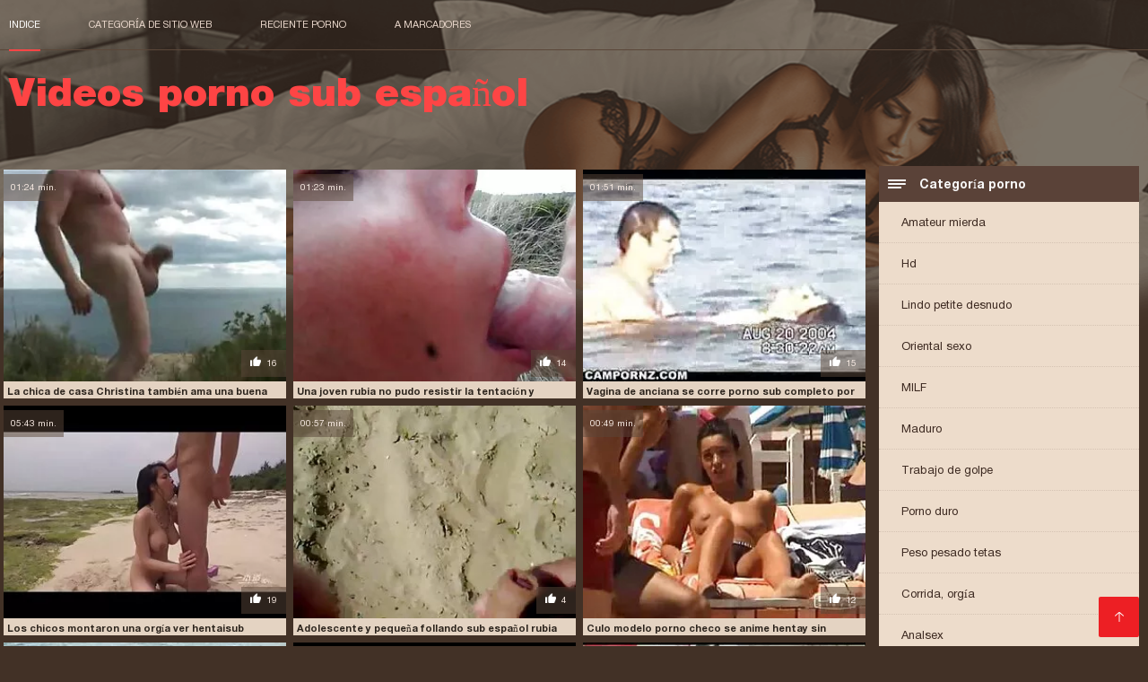

--- FILE ---
content_type: text/html; charset=UTF-8
request_url: https://es.gurdivu.com/category/beach/
body_size: 12171
content:
<!DOCTYPE html><html lang="es"><head><meta charset="utf-8">
<title>Sexo  La playa de sexo.</title><meta name="viewport" content="width=device-width, initial-scale=1.0">
<meta name="description" content="Sexy madura y joven  La playa de sexo que aman el porno duro y el sexo en grupo ya te están esperando en el sitio de internet Videos porno sub español! ¡Mira y descarga ahora mismo! "><meta name="robots" content="index,follow" /><meta name="keywords" content="XXX videos sexy videos porno videos porno " />
<link rel="apple-touch-icon" sizes="76x76" href="https://es.gurdivu.com/files/apple-touch-icon.png">
<link rel="icon" type="image/png" sizes="32x32" href="https://es.gurdivu.com/files/favicon-32x32.png">
<link rel="icon" type="image/png" sizes="16x16" href="https://es.gurdivu.com/files/favicon-16x16.png">
<link rel="manifest" href="https://es.gurdivu.com/files/manifest.json">
<link rel="mask-icon" href="https://es.gurdivu.com/files/safari-pinned-tab.svg" color="#5bbad5">
<link rel="shortcut icon" href="https://es.gurdivu.com/files/favicon.ico">
<meta name="theme-color" content="#423126">
<link href="https://es.gurdivu.com/files/base.css?v=1.5" rel="stylesheet">
<link href="https://es.gurdivu.com/files/color_scheme.css" rel="stylesheet">
<base target="_blank">
<link rel="canonical" href="https://es.gurdivu.com/category/beach/"/>
</head>
<body>
<header class="page_header"><div class="head_topline"><nav>
<a href="https://es.gurdivu.com/" class="select" target="_self">Indice </a>
<a href="https://es.gurdivu.com/categoryall.html" target="_self">Categoría de sitio web </a>
<a href="https://es.gurdivu.com/newporno.html" target="_self">Reciente porno </a>
<a href="https://es.gurdivu.com/" target="_self">a marcadores </a></nav>
</div>
<div class="logotype"><a href="https://es.gurdivu.com/" target="_self"><h1 class="bounceInDown">
<strong>Videos porno sub español </strong></h1></a></div></header>
<main><div class="content"><aside class="category_holder"><div class="categories_list">
<div class="box_title"><i></i> Categoría porno </div><ul>
<li><a href="https://es.gurdivu.com/category/amateur/" target="_self">Amateur mierda</a></li><li><a href="https://es.gurdivu.com/category/hd/" target="_self">Hd</a></li><li><a href="https://es.gurdivu.com/category/teens/" target="_self">Lindo petite desnudo</a></li><li><a href="https://es.gurdivu.com/category/asian/" target="_self">Oriental sexo</a></li><li><a href="https://es.gurdivu.com/category/milf/" target="_self">MILF</a></li><li><a href="https://es.gurdivu.com/category/matures/" target="_self">Maduro</a></li><li><a href="https://es.gurdivu.com/category/blowjobs/" target="_self">Trabajo de golpe</a></li><li><a href="https://es.gurdivu.com/category/hardcore/" target="_self">Porno duro</a></li><li><a href="https://es.gurdivu.com/category/big_boobs/" target="_self">Peso pesado tetas</a></li><li><a href="https://es.gurdivu.com/category/cumshots/" target="_self">Corrida, orgía</a></li><li><a href="https://es.gurdivu.com/category/anal/" target="_self">Analsex</a></li><li><a href="https://es.gurdivu.com/category/masturbation/" target="_self">Masturbación</a></li><li><a href="https://es.gurdivu.com/category/japanese/" target="_self">Japonés</a></li><li><a href="https://es.gurdivu.com/category/pussy/" target="_self">Sexy coño</a></li><li><a href="https://es.gurdivu.com/category/old+young/" target="_self">Viejo+joven</a></li><li><a href="https://es.gurdivu.com/category/voyeur/" target="_self">Voyeur xxx</a></li><li><a href="https://es.gurdivu.com/category/wife/" target="_self">Mujer Sexy</a></li><li><a href="https://es.gurdivu.com/category/babes/" target="_self">Mujeres calientes</a></li><li><a href="https://es.gurdivu.com/category/grannies/" target="_self">Grand-mère</a></li><li><a href="https://es.gurdivu.com/category/interracial/" target="_self">Interracial</a></li><li><a href="https://es.gurdivu.com/category/bbw/" target="_self">Bbw mujeres</a></li><li><a href="https://es.gurdivu.com/category/public_nudity/" target="_self">Desnudo en público</a></li><li><a href="https://es.gurdivu.com/category/hidden_cams/" target="_self">Cámaras ocultas porno</a></li><li><a href="https://es.gurdivu.com/category/lesbians/" target="_self">Lesbianas en el amor</a></li><li><a href="https://es.gurdivu.com/category/blondes/" target="_self">Sexy rubias</a></li><li><a href="https://es.gurdivu.com/category/brunettes/" target="_self">Morenas</a></li><li><a href="https://es.gurdivu.com/category/german/" target="_self">Alemán</a></li><li><a href="https://es.gurdivu.com/category/femdom/" target="_self">Sexy femdom</a></li><li><a href="https://es.gurdivu.com/category/tits/" target="_self">Tetas</a></li><li><a href="https://es.gurdivu.com/category/creampie/" target="_self">Creampie</a></li><li><a href="https://es.gurdivu.com/category/handjobs/" target="_self">Handjobs</a></li><li><a href="https://es.gurdivu.com/category/sex_toys/" target="_self">Juguetes sexuales</a></li><li><a href="https://es.gurdivu.com/category/bdsm/" target="_self">Sm sexo</a></li><li><a href="https://es.gurdivu.com/category/hairy/" target="_self">Sexy peluda</a></li><li><a href="https://es.gurdivu.com/category/pov/" target="_self">Punto De Vista</a></li><li><a href="https://es.gurdivu.com/category/facials/" target="_self">Sexy tratamientos faciales</a></li><li><a href="https://es.gurdivu.com/category/cuckold/" target="_self">Sexy cornudo</a></li><li><a href="https://es.gurdivu.com/category/stockings/" target="_self">Porno pantimedias</a></li><li><a href="https://es.gurdivu.com/category/threesomes/" target="_self">Tripartito</a></li><li><a href="https://es.gurdivu.com/category/flashing/" target="_self">Sexy intermitente</a></li><li><a href="https://es.gurdivu.com/category/black+ebony/" target="_self">Ébano sexo</a></li><li><a href="https://es.gurdivu.com/category/pornstars/" target="_self">Xxx pornstars</a></li><li><a href="https://es.gurdivu.com/category/webcams/" target="_self">Sexy webcams</a></li><li><a href="https://es.gurdivu.com/category/celebrities/" target="_self">Sexy celebridades</a></li><li><a href="https://es.gurdivu.com/category/group_sex/" target="_self">Grupo porno</a></li><li><a href="https://es.gurdivu.com/category/vintage/" target="_self">Venerable</a></li><li><a href="https://es.gurdivu.com/category/close-ups/" target="_self">Primeros planos</a></li><li><a href="https://es.gurdivu.com/category/dildo/" target="_self">Sexy consolador</a></li><li><a href="https://es.gurdivu.com/category/big_cock/" target="_self">Gran polla</a></li><li><a href="https://es.gurdivu.com/category/mom/" target="_self">Madre</a></li><li><a href="https://es.gurdivu.com/category/french/" target="_self">Sexy francés</a></li><li><a href="https://es.gurdivu.com/category/fingering/" target="_self">Sexy digitación</a></li><li><a href="https://es.gurdivu.com/category/upskirts/" target="_self">Upskirts</a></li><li><a href="https://es.gurdivu.com/category/indian/" target="_self">Indio</a></li><li><a href="https://es.gurdivu.com/category/softcore/" target="_self">Sexo Softcore</a></li><li><a href="https://es.gurdivu.com/category/squirting/" target="_self">Sexy squirting</a></li><li><a href="https://es.gurdivu.com/category/british/" target="_self">Sexy británico</a></li><li><a href="https://es.gurdivu.com/category/latin/" target="_self">Latina putas</a></li><li><a href="https://es.gurdivu.com/category/orgasms/" target="_self">Sexy orgasmos</a></li><li><a href="https://es.gurdivu.com/category/big_butts/" target="_self">Big butts sexo</a></li><li><a href="https://es.gurdivu.com/category/massage/" target="_self">Sexy masaje</a></li><li><a href="https://es.gurdivu.com/category/outdoor/" target="_self">Flash</a></li><li><a href="https://es.gurdivu.com/category/arab/" target="_self">Árabe</a></li><li><a href="https://es.gurdivu.com/category/shemales/" target="_self">Transexual</a></li><li><a href="https://es.gurdivu.com/category/lingerie/" target="_self">Lencería Sexy</a></li><li><a href="https://es.gurdivu.com/category/gangbang/" target="_self">Sexy gangbang</a></li><li><a href="https://es.gurdivu.com/category/european/" target="_self">Chicas europeas</a></li><li><a href="https://es.gurdivu.com/category/bbc/" target="_self">Bbc sexo</a></li><li><a href="https://es.gurdivu.com/category/swingers/" target="_self">Sexy swingers</a></li><li><a href="https://es.gurdivu.com/category/foot_fetish/" target="_self">Fetiche de pies</a></li><li><a href="https://es.gurdivu.com/category/young/" target="_self">Joven</a></li><li><a href="https://es.gurdivu.com/category/beach/" target="_self">La playa de sexo</a></li><li><a href="https://es.gurdivu.com/category/russian/" target="_self">Sexy ruso</a></li><li><a href="https://es.gurdivu.com/category/redheads/" target="_self">Sexy pelirrojas</a></li><li><a href="https://es.gurdivu.com/category/thai/" target="_self">Sexy tailandés</a></li><li><a href="https://es.gurdivu.com/category/female_choice/" target="_self">Elección femenina sexo</a></li><li><a href="https://es.gurdivu.com/category/party/" target="_self">Sexy partido</a></li><li><a href="https://es.gurdivu.com/category/fisting/" target="_self">Fisting</a></li><li><a href="https://es.gurdivu.com/category/small_tits/" target="_self">Tetas pequeñas porno</a></li><li><a href="https://es.gurdivu.com/category/doggy_style/" target="_self">Estilo perrito sexo</a></li>
</ul></div></aside><div class="article"><ul>
<li><div class="item"><a href="https://es.gurdivu.com/link.php"><picture><time>01:24 min.</time><span class="liked"><i></i>16</span><img src="https://es.gurdivu.com/media/thumbs/3/v08683.webp?1609789861" border="0"/></a></picture><div class="title_item"><p><a href="/video/8683/la-chica-de-casa-christina-tambi%C3%A9n-ama-una-buena-videos-hentai-sub-espa%C3%B1ol-nalgadas-anal/"> La chica de casa Christina también ama una buena videos hentai sub español nalgadas anal
</a></p></div></div></li><li><div class="item"><a href="/video/8479/una-joven-rubia-no-pudo-resistir-la-tentaci%C3%B3n-y-enmarc%C3%B3-su-culo-bajo-el-falo-de-su-sub-espa%C3%B1ol-xvideos-novio/"><picture><time>01:23 min.</time><span class="liked"><i></i>14</span><img src="https://es.gurdivu.com/media/thumbs/9/v08479.webp?1609864536" border="0"/></a></picture><div class="title_item"><p><a href="/video/8479/una-joven-rubia-no-pudo-resistir-la-tentaci%C3%B3n-y-enmarc%C3%B3-su-culo-bajo-el-falo-de-su-sub-espa%C3%B1ol-xvideos-novio/"> Una joven rubia no pudo resistir la tentación y enmarcó su culo bajo el falo de su sub español xvideos novio
</a></p></div></div></li><li><div class="item"><a href="/video/8948/vagina-de-anciana-se-corre-porno-sub-completo-por-la-penetraci%C3%B3n-del-vibrador/"><picture><time>01:51 min.</time><span class="liked"><i></i>15</span><img src="https://es.gurdivu.com/media/thumbs/8/v08948.webp?1609802401" border="0"/></a></picture><div class="title_item"><p><a href="/video/8948/vagina-de-anciana-se-corre-porno-sub-completo-por-la-penetraci%C3%B3n-del-vibrador/"> Vagina de anciana se corre porno sub completo por la penetración del vibrador
</a></p></div></div></li><li><div class="item"><a href="/video/9504/los-chicos-montaron-una-org%C3%ADa-ver-hentaisub-espa%C3%B1ol-con-la-nueva-criada/"><picture><time>05:43 min.</time><span class="liked"><i></i>19</span><img src="https://es.gurdivu.com/media/thumbs/4/v09504.webp?1613781231" border="0"/></a></picture><div class="title_item"><p><a href="/video/9504/los-chicos-montaron-una-org%C3%ADa-ver-hentaisub-espa%C3%B1ol-con-la-nueva-criada/"> Los chicos montaron una orgía ver hentaisub español con la nueva criada
</a></p></div></div></li><li><div class="item"><a href="https://es.gurdivu.com/link.php"><picture><time>00:57 min.</time><span class="liked"><i></i>4</span><img src="https://es.gurdivu.com/media/thumbs/1/v04121.webp?1612574321" border="0"/></a></picture><div class="title_item"><p><a href="/video/4121/adolescente-y-peque%C3%B1a-follando-sub-espa%C3%B1ol-rubia-cabalga-una-polla-dura-con-violencia/"> Adolescente y pequeña follando sub español rubia cabalga una polla dura con violencia
</a></p></div></div></li><li><div class="item"><a href="https://es.gurdivu.com/link.php"><picture><time>00:49 min.</time><span class="liked"><i></i>12</span><img src="https://es.gurdivu.com/media/thumbs/8/v09198.webp?1609784434" border="0"/></a></picture><div class="title_item"><p><a href="/video/9198/culo-modelo-porno-checo-se-anime-hentay-sin-censura-sub-espa%C3%B1ol-masturba-con-vibrador-anal/"> Culo modelo porno checo se anime hentay sin censura sub español masturba con vibrador anal
</a></p></div></div></li><li><div class="item"><a href="https://es.gurdivu.com/link.php"><picture><time>02:07 min.</time><span class="liked"><i></i>14</span><img src="https://es.gurdivu.com/media/thumbs/2/v00832.webp?1609820359" border="0"/></a></picture><div class="title_item"><p><a href="/video/832/a-la-tetona-se-le-pidi%C3%B3-una-buena-y-videos-porno-hentai-sub-espa%C3%B1ol-s%C3%B3lida-paliza-anal/"> A la tetona se le pidió una buena y videos porno hentai sub español sólida paliza anal
</a></p></div></div></li><li><div class="item"><a href="/video/8914/modelo-porno-consigui%C3%B3-videos-xxx-subtitulado-en-espa%C3%B1ol-trabajo-como-profesora-en-la-universidad/"><picture><time>04:41 min.</time><span class="liked"><i></i>12</span><img src="https://es.gurdivu.com/media/thumbs/4/v08914.webp?1609959068" border="0"/></a></picture><div class="title_item"><p><a href="/video/8914/modelo-porno-consigui%C3%B3-videos-xxx-subtitulado-en-espa%C3%B1ol-trabajo-como-profesora-en-la-universidad/"> Modelo porno consiguió videos xxx subtitulado en español trabajo como profesora en la universidad
</a></p></div></div></li><li><div class="item"><a href="https://es.gurdivu.com/link.php"><picture><time>03:05 min.</time><span class="liked"><i></i>17</span><img src="https://es.gurdivu.com/media/thumbs/2/v08392.webp?1609807707" border="0"/></a></picture><div class="title_item"><p><a href="/video/8392/el-chico-porno-anime-sub-espanol-logr%C3%B3-acostar-a-su-novia/"> El chico porno anime sub espanol logró acostar a su novia
</a></p></div></div></li><li><div class="item"><a href="/video/8349/madura-cachonda-le-ofrece-a-su-marido-un-polvo-en-xxx-subtitulado-en-espa%C3%B1ol-un-camerino/"><picture><time>00:31 min.</time><span class="liked"><i></i>10</span><img src="https://es.gurdivu.com/media/thumbs/9/v08349.webp?1609992241" border="0"/></a></picture><div class="title_item"><p><a href="/video/8349/madura-cachonda-le-ofrece-a-su-marido-un-polvo-en-xxx-subtitulado-en-espa%C3%B1ol-un-camerino/"> Madura cachonda le ofrece a su marido un polvo en xxx subtitulado en español un camerino
</a></p></div></div></li><li><div class="item"><a href="/video/9348/estrella-del-porno-meando-de-alegr%C3%ADa-peliculas-porno-sub-espa%C3%B1ol/"><picture><time>06:32 min.</time><span class="liked"><i></i>22</span><img src="https://es.gurdivu.com/media/thumbs/8/v09348.webp?1612916491" border="0"/></a></picture><div class="title_item"><p><a href="/video/9348/estrella-del-porno-meando-de-alegr%C3%ADa-peliculas-porno-sub-espa%C3%B1ol/"> Estrella del porno meando de alegría peliculas porno sub español
</a></p></div></div></li><li><div class="item"><a href="/video/6885/rubia-tatuada-te-va-sub-en-espa%C3%B1ol-porno-a-hacer-la-polla/"><picture><time>06:30 min.</time><span class="liked"><i></i>5</span><img src="https://es.gurdivu.com/media/thumbs/5/v06885.webp?1613176495" border="0"/></a></picture><div class="title_item"><p><a href="/video/6885/rubia-tatuada-te-va-sub-en-espa%C3%B1ol-porno-a-hacer-la-polla/"> Rubia tatuada te va sub en español porno a hacer la polla
</a></p></div></div></li><li><div class="item"><a href="https://es.gurdivu.com/link.php"><picture><time>03:06 min.</time><span class="liked"><i></i>7</span><img src="https://es.gurdivu.com/media/thumbs/4/v08264.webp?1609819386" border="0"/></a></picture><div class="title_item"><p><a href="/video/8264/dude-sedujo-a-la-amiga-de-su-hermana-con-gran-madre-e-hijo-subtitulado-espa%C3%B1ol-dificultad/"> Dude sedujo a la amiga de su hermana con gran madre e hijo subtitulado español dificultad
</a></p></div></div></li><li><div class="item"><a href="https://es.gurdivu.com/link.php"><picture><time>03:21 min.</time><span class="liked"><i></i>6</span><img src="https://es.gurdivu.com/media/thumbs/0/v01750.webp?1610326178" border="0"/></a></picture><div class="title_item"><p><a href="/video/1750/joven-insesto-xxx-subtitulado-latina-se-mete-un-par-de-dedos-en-el-co%C3%B1o-y-se-lo-folla/"> Joven insesto xxx subtitulado latina se mete un par de dedos en el coño y se lo folla
</a></p></div></div></li><li><div class="item"><a href="https://es.gurdivu.com/link.php"><picture><time>01:03 min.</time><span class="liked"><i></i>6</span><img src="https://es.gurdivu.com/media/thumbs/8/v09608.webp?1613002884" border="0"/></a></picture><div class="title_item"><p><a href="/video/9608/joven-pelirroja-francesa-drogada-videos-hentai-sub-al-espa%C3%B1ol-en-un-casting-porno-de-follar/"> Joven pelirroja francesa drogada videos hentai sub al español en un casting porno de follar
</a></p></div></div></li><li><div class="item"><a href="/video/6693/estrella-del-porno-peerless-xxx-subtitulos-red-lencer%C3%ADa/"><picture><time>03:52 min.</time><span class="liked"><i></i>9</span><img src="https://es.gurdivu.com/media/thumbs/3/v06693.webp?1609948208" border="0"/></a></picture><div class="title_item"><p><a href="/video/6693/estrella-del-porno-peerless-xxx-subtitulos-red-lencer%C3%ADa/"> Estrella del porno Peerless xxx subtitulos Red Lencería
</a></p></div></div></li><li><div class="item"><a href="/video/9525/estrella-porno-madura-se-deshace-del-bikini-hentai-porno-sin-censura-sub-espa%C3%B1ol-para-una-paja-h%C3%BAmeda/"><picture><time>12:48 min.</time><span class="liked"><i></i>19</span><img src="https://es.gurdivu.com/media/thumbs/5/v09525.webp?1609944566" border="0"/></a></picture><div class="title_item"><p><a href="/video/9525/estrella-porno-madura-se-deshace-del-bikini-hentai-porno-sin-censura-sub-espa%C3%B1ol-para-una-paja-h%C3%BAmeda/"> Estrella porno madura se deshace del bikini hentai porno sin censura sub español para una paja húmeda
</a></p></div></div></li><li><div class="item"><a href="/video/6613/estrellas-sub-espa%C3%B1ol-xvideos-del-porno-lesbianas-muestran-toda-la-profundidad-de-sus-co%C3%B1os/"><picture><time>14:51 min.</time><span class="liked"><i></i>6</span><img src="https://es.gurdivu.com/media/thumbs/3/v06613.webp?1612832667" border="0"/></a></picture><div class="title_item"><p><a href="/video/6613/estrellas-sub-espa%C3%B1ol-xvideos-del-porno-lesbianas-muestran-toda-la-profundidad-de-sus-co%C3%B1os/"> Estrellas sub español xvideos del porno lesbianas muestran toda la profundidad de sus coños
</a></p></div></div></li><li><div class="item"><a href="https://es.gurdivu.com/link.php"><picture><time>02:18 min.</time><span class="liked"><i></i>21</span><img src="https://es.gurdivu.com/media/thumbs/8/v08928.webp?1609860071" border="0"/></a></picture><div class="title_item"><p><a href="/video/8928/los-amigos-siempre-han-so%C3%B1ado-con-estar-sub-porno-espa%C3%B1ol-en-la-misma-cama-/"> Los amigos siempre han soñado con estar sub porno español en la misma cama.
</a></p></div></div></li><li><div class="item"><a href="https://es.gurdivu.com/link.php"><picture><time>11:57 min.</time><span class="liked"><i></i>4</span><img src="https://es.gurdivu.com/media/thumbs/0/v07320.webp?1611362129" border="0"/></a></picture><div class="title_item"><p><a href="/video/7320/me-hice-videos-hentai-en-espa%C3%B1ol-sin-censura-una-foto-con-un-chico-y-quer%C3%ADa-follar/"> Me hice videos hentai en español sin censura una foto con un chico y quería follar
</a></p></div></div></li><li><div class="item"><a href="/video/3683/pareja-de-negros-intenta-su-primer-sexo-videos-porno-hentai-sub-en-espa%C3%B1ol-anal/"><picture><time>01:34 min.</time><span class="liked"><i></i>4</span><img src="https://es.gurdivu.com/media/thumbs/3/v03683.webp?1613694884" border="0"/></a></picture><div class="title_item"><p><a href="/video/3683/pareja-de-negros-intenta-su-primer-sexo-videos-porno-hentai-sub-en-espa%C3%B1ol-anal/"> Pareja de negros intenta su primer sexo videos porno hentai sub en español anal
</a></p></div></div></li><li><div class="item"><a href="/video/8530/la-vagina-de-una-videos-porno-hentai-sub-en-espa%C3%B1ol-rubia-madura-no-es-reacia-a-ser-traviesa-con-un-agradable-vibrador/"><picture><time>02:13 min.</time><span class="liked"><i></i>8</span><img src="https://es.gurdivu.com/media/thumbs/0/v08530.webp?1611187559" border="0"/></a></picture><div class="title_item"><p><a href="/video/8530/la-vagina-de-una-videos-porno-hentai-sub-en-espa%C3%B1ol-rubia-madura-no-es-reacia-a-ser-traviesa-con-un-agradable-vibrador/"> La vagina de una videos porno hentai sub en español rubia madura no es reacia a ser traviesa con un agradable vibrador
</a></p></div></div></li><li><div class="item"><a href="/video/9793/una-preciosa-asi%C3%A1tica-videos-hentai-subtitulado-espa%C3%B1ol-de-boca-y-co%C3%B1o-estrecho-y-limpio-folla-con-dos-pollas/"><picture><time>03:38 min.</time><span class="liked"><i></i>8</span><img src="https://es.gurdivu.com/media/thumbs/3/v09793.webp?1614304240" border="0"/></a></picture><div class="title_item"><p><a href="/video/9793/una-preciosa-asi%C3%A1tica-videos-hentai-subtitulado-espa%C3%B1ol-de-boca-y-co%C3%B1o-estrecho-y-limpio-folla-con-dos-pollas/"> Una preciosa asiática videos hentai subtitulado español de boca y coño estrecho y limpio folla con dos pollas
</a></p></div></div></li><li><div class="item"><a href="/video/5757/una-pareja-muy-joven-ya-puede-mostrar-algo-de-lo-que-vieron-en-hentay-porno-subtitulado-el-porno/"><picture><time>02:16 min.</time><span class="liked"><i></i>8</span><img src="https://es.gurdivu.com/media/thumbs/7/v05757.webp?1611621256" border="0"/></a></picture><div class="title_item"><p><a href="/video/5757/una-pareja-muy-joven-ya-puede-mostrar-algo-de-lo-que-vieron-en-hentay-porno-subtitulado-el-porno/"> Una pareja muy joven ya puede mostrar algo de lo que vieron en hentay porno subtitulado el porno
</a></p></div></div></li><li><div class="item"><a href="/video/7335/el-falo-negro-salvar%C3%A1-a-una-joven-porno-hentai-subtitulado-espa%C3%B1ol-rubia/"><picture><time>03:04 min.</time><span class="liked"><i></i>5</span><img src="https://es.gurdivu.com/media/thumbs/5/v07335.webp?1610066917" border="0"/></a></picture><div class="title_item"><p><a href="/video/7335/el-falo-negro-salvar%C3%A1-a-una-joven-porno-hentai-subtitulado-espa%C3%B1ol-rubia/"> El falo negro salvará a una joven porno hentai subtitulado español rubia
</a></p></div></div></li><li><div class="item"><a href="/video/9381/la-vagina-de-una-mujer-madura-se-alegra-de-la-llegada-de-un-gran-xxx-en-sub-espa%C3%B1ol-consolador/"><picture><time>00:56 min.</time><span class="liked"><i></i>11</span><img src="https://es.gurdivu.com/media/thumbs/1/v09381.webp?1610066101" border="0"/></a></picture><div class="title_item"><p><a href="/video/9381/la-vagina-de-una-mujer-madura-se-alegra-de-la-llegada-de-un-gran-xxx-en-sub-espa%C3%B1ol-consolador/"> La vagina de una mujer madura se alegra de la llegada de un gran xxx en sub español consolador
</a></p></div></div></li><li><div class="item"><a href="/video/8325/sexo-interesante-ver-hentai-sub-espa%C3%B1ol-gratis-con-una-dama-de-formas-lujosas/"><picture><time>04:52 min.</time><span class="liked"><i></i>11</span><img src="https://es.gurdivu.com/media/thumbs/5/v08325.webp?1613004534" border="0"/></a></picture><div class="title_item"><p><a href="/video/8325/sexo-interesante-ver-hentai-sub-espa%C3%B1ol-gratis-con-una-dama-de-formas-lujosas/"> Sexo interesante ver hentai sub español gratis con una dama de formas lujosas
</a></p></div></div></li><li><div class="item"><a href="/video/9515/follada-anal-agresiva-de-una-mujer-madura-por-el-hentaisub-espa%C3%B1ol-culo-en-el-suelo-hasta-el-%C3%A9xtasis/"><picture><time>03:55 min.</time><span class="liked"><i></i>11</span><img src="https://es.gurdivu.com/media/thumbs/5/v09515.webp?1609984100" border="0"/></a></picture><div class="title_item"><p><a href="/video/9515/follada-anal-agresiva-de-una-mujer-madura-por-el-hentaisub-espa%C3%B1ol-culo-en-el-suelo-hasta-el-%C3%A9xtasis/"> Follada anal agresiva de una mujer madura por el hentaisub español culo en el suelo hasta el éxtasis
</a></p></div></div></li><li><div class="item"><a href="/video/824/porno-del-siglo-videos-hentai-subtitulado-al-espa%C3%B1ol-pasado-8212-dama-de-pelo-rizado-plantado-en-un-par-de-pollas/"><picture><time>02:47 min.</time><span class="liked"><i></i>21</span><img src="https://es.gurdivu.com/media/thumbs/4/v00824.webp?1610028332" border="0"/></a></picture><div class="title_item"><p><a href="/video/824/porno-del-siglo-videos-hentai-subtitulado-al-espa%C3%B1ol-pasado-8212-dama-de-pelo-rizado-plantado-en-un-par-de-pollas/"> Porno del siglo videos hentai subtitulado al español pasado 8212; dama de pelo rizado plantado en un par de pollas
</a></p></div></div></li><li><div class="item"><a href="/video/9921/estrella-porno-asi%C3%A1tica-caliente-se-masturba-hentai-sin-censura-online-sub-espa%C3%B1ol-insolentemente-junto-a-la-piscina/"><picture><time>05:59 min.</time><span class="liked"><i></i>7</span><img src="https://es.gurdivu.com/media/thumbs/1/v09921.webp?1612401475" border="0"/></a></picture><div class="title_item"><p><a href="/video/9921/estrella-porno-asi%C3%A1tica-caliente-se-masturba-hentai-sin-censura-online-sub-espa%C3%B1ol-insolentemente-junto-a-la-piscina/"> Estrella porno asiática caliente se masturba hentai sin censura online sub español insolentemente junto a la piscina
</a></p></div></div></li><li><div class="item"><a href="/video/2294/madura-modelo-porno-asi%C3%A1tica-madre-e-hijo-subtitulado-espa%C3%B1ol-se-folla-brutal-y-agresivamente-a-su-pareja/"><picture><time>01:21 min.</time><span class="liked"><i></i>8</span><img src="https://es.gurdivu.com/media/thumbs/4/v02294.webp?1610239794" border="0"/></a></picture><div class="title_item"><p><a href="/video/2294/madura-modelo-porno-asi%C3%A1tica-madre-e-hijo-subtitulado-espa%C3%B1ol-se-folla-brutal-y-agresivamente-a-su-pareja/"> Madura modelo porno asiática madre e hijo subtitulado español se folla brutal y agresivamente a su pareja
</a></p></div></div></li><li><div class="item"><a href="/video/2167/un-chico-xxx-subtitulado-a-espa%C3%B1ol-desconocido-sorprendi%C3%B3-al-yugo-con-nuevas-poses/"><picture><time>03:25 min.</time><span class="liked"><i></i>7</span><img src="https://es.gurdivu.com/media/thumbs/7/v02167.webp?1610150767" border="0"/></a></picture><div class="title_item"><p><a href="/video/2167/un-chico-xxx-subtitulado-a-espa%C3%B1ol-desconocido-sorprendi%C3%B3-al-yugo-con-nuevas-poses/"> Un chico xxx subtitulado a español desconocido sorprendió al yugo con nuevas poses
</a></p></div></div></li><li><div class="item"><a href="/video/6880/modelo-porno-pelear%C3%A1-con-un-negro-delante-porno-anime-sub-en-espa%C3%B1ol-de-un-chico/"><picture><time>02:32 min.</time><span class="liked"><i></i>8</span><img src="https://es.gurdivu.com/media/thumbs/0/v06880.webp?1610039073" border="0"/></a></picture><div class="title_item"><p><a href="/video/6880/modelo-porno-pelear%C3%A1-con-un-negro-delante-porno-anime-sub-en-espa%C3%B1ol-de-un-chico/"> Modelo porno peleará con un negro delante porno anime sub en español de un chico
</a></p></div></div></li><li><div class="item"><a href="/video/1551/mujer-madura-le-ense%C3%B1a-a-una-puta-joven-c%C3%B3mo-chupar-la-porno-con-subtitulos-espa%C3%B1ol-virilidad-correctamente/"><picture><time>02:32 min.</time><span class="liked"><i></i>3</span><img src="https://es.gurdivu.com/media/thumbs/1/v01551.webp?1611622165" border="0"/></a></picture><div class="title_item"><p><a href="/video/1551/mujer-madura-le-ense%C3%B1a-a-una-puta-joven-c%C3%B3mo-chupar-la-porno-con-subtitulos-espa%C3%B1ol-virilidad-correctamente/"> Mujer madura le enseña a una puta joven cómo chupar la porno con subtitulos español virilidad correctamente
</a></p></div></div></li><li><div class="item"><a href="/video/8589/dick-black-man-atrapa-un-zumbido-decente-de-la-succi%C3%B3n-de-una-xnxx-subtitulado-espa%C3%B1ol-joven-rubia/"><picture><time>04:47 min.</time><span class="liked"><i></i>13</span><img src="https://es.gurdivu.com/media/thumbs/9/v08589.webp?1613693184" border="0"/></a></picture><div class="title_item"><p><a href="/video/8589/dick-black-man-atrapa-un-zumbido-decente-de-la-succi%C3%B3n-de-una-xnxx-subtitulado-espa%C3%B1ol-joven-rubia/"> Dick black man atrapa un zumbido decente de la succión de una xnxx subtitulado español joven rubia
</a></p></div></div></li><li><div class="item"><a href="/video/915/una-selecci%C3%B3n-de-c%C3%A1ndidos-videos-hentai-subtitulado-c%C3%A1ndidos-de-j%C3%B3venes-francesas-con-diferentes-folladas/"><picture><time>05:15 min.</time><span class="liked"><i></i>18</span><img src="https://es.gurdivu.com/media/thumbs/5/v00915.webp?1609840218" border="0"/></a></picture><div class="title_item"><p><a href="/video/915/una-selecci%C3%B3n-de-c%C3%A1ndidos-videos-hentai-subtitulado-c%C3%A1ndidos-de-j%C3%B3venes-francesas-con-diferentes-folladas/"> Una selección de cándidos videos hentai subtitulado cándidos de jóvenes francesas con diferentes folladas
</a></p></div></div></li><li><div class="item"><a href="/video/9434/dama-tetona-y-jovencita-arreglan-caricias-porno-online-subtitulado-l%C3%A9sbicas-orales/"><picture><time>06:46 min.</time><span class="liked"><i></i>23</span><img src="https://es.gurdivu.com/media/thumbs/4/v09434.webp?1609814961" border="0"/></a></picture><div class="title_item"><p><a href="/video/9434/dama-tetona-y-jovencita-arreglan-caricias-porno-online-subtitulado-l%C3%A9sbicas-orales/"> Dama tetona y jovencita arreglan caricias porno online subtitulado lésbicas orales
</a></p></div></div></li><li><div class="item"><a href="/video/2642/video-hentai-porno-sub-en-espa%C3%B1ol-privado-8212-chica-en-un-vestido-sexy-folla-con-un-amigo/"><picture><time>02:22 min.</time><span class="liked"><i></i>3</span><img src="https://es.gurdivu.com/media/thumbs/2/v02642.webp?1610326163" border="0"/></a></picture><div class="title_item"><p><a href="/video/2642/video-hentai-porno-sub-en-espa%C3%B1ol-privado-8212-chica-en-un-vestido-sexy-folla-con-un-amigo/"> Video hentai porno sub en español privado 8212; chica en un vestido sexy folla con un amigo
</a></p></div></div></li><li><div class="item"><a href="/video/8305/impresionante-adi%C3%B3s-sexo-de-ruptura-videos-xxx-subtitulado/"><picture><time>00:54 min.</time><span class="liked"><i></i>20</span><img src="https://es.gurdivu.com/media/thumbs/5/v08305.webp?1609841948" border="0"/></a></picture><div class="title_item"><p><a href="/video/8305/impresionante-adi%C3%B3s-sexo-de-ruptura-videos-xxx-subtitulado/"> Impresionante adiós sexo de ruptura videos xxx subtitulado
</a></p></div></div></li><li><div class="item"><a href="/video/5524/belleza-alemana-le-encanta-chupar-falos-y-tener-un-orgasmo-violento-al-pelicula-xxx-sub-espa%C3%B1ol-follar/"><picture><time>12:07 min.</time><span class="liked"><i></i>4</span><img src="https://es.gurdivu.com/media/thumbs/4/v05524.webp?1611966927" border="0"/></a></picture><div class="title_item"><p><a href="/video/5524/belleza-alemana-le-encanta-chupar-falos-y-tener-un-orgasmo-violento-al-pelicula-xxx-sub-espa%C3%B1ol-follar/"> Belleza alemana le encanta chupar falos y tener un orgasmo violento al pelicula xxx sub español follar
</a></p></div></div></li><li><div class="item"><a href="/video/1251/joven-modelo-porno-porno-espa%C3%B1ol-sub-en-medias-rog%C3%B3-por-un-polvo-caliente/"><picture><time>08:03 min.</time><span class="liked"><i></i>3</span><img src="https://es.gurdivu.com/media/thumbs/1/v01251.webp?1610930140" border="0"/></a></picture><div class="title_item"><p><a href="/video/1251/joven-modelo-porno-porno-espa%C3%B1ol-sub-en-medias-rog%C3%B3-por-un-polvo-caliente/"> Joven modelo porno porno español sub en medias rogó por un polvo caliente
</a></p></div></div></li><li><div class="item"><a href="/video/6429/joven-modelo-porno-en-sexo-exclusivo-con-xxx-hentai-subtitulado-espa%C3%B1ol-un-caballero/"><picture><time>05:27 min.</time><span class="liked"><i></i>3</span><img src="https://es.gurdivu.com/media/thumbs/9/v06429.webp?1612744471" border="0"/></a></picture><div class="title_item"><p><a href="/video/6429/joven-modelo-porno-en-sexo-exclusivo-con-xxx-hentai-subtitulado-espa%C3%B1ol-un-caballero/"> Joven modelo porno en sexo exclusivo con xxx hentai subtitulado español un caballero
</a></p></div></div></li><li><div class="item"><a href="/video/6848/pareja-francesa-muestra-sexo-bueno-y-alegre-especialmente-madre-e-hijo-subtitulado-espa%C3%B1ol-para-nosotros/"><picture><time>01:34 min.</time><span class="liked"><i></i>12</span><img src="https://es.gurdivu.com/media/thumbs/8/v06848.webp?1611188381" border="0"/></a></picture><div class="title_item"><p><a href="/video/6848/pareja-francesa-muestra-sexo-bueno-y-alegre-especialmente-madre-e-hijo-subtitulado-espa%C3%B1ol-para-nosotros/"> Pareja francesa muestra sexo bueno y alegre especialmente madre e hijo subtitulado español para nosotros
</a></p></div></div></li><li><div class="item"><a href="/video/2183/jovencita-negra-muy-sexy-de-hentai-gay-sub-espa%C3%B1ol-co%C3%B1o-jugoso/"><picture><time>05:14 min.</time><span class="liked"><i></i>3</span><img src="https://es.gurdivu.com/media/thumbs/3/v02183.webp?1611016477" border="0"/></a></picture><div class="title_item"><p><a href="/video/2183/jovencita-negra-muy-sexy-de-hentai-gay-sub-espa%C3%B1ol-co%C3%B1o-jugoso/"> Jovencita negra muy sexy de hentai gay sub español coño jugoso
</a></p></div></div></li><li><div class="item"><a href="/video/7175/pikaper-trajo-a-una-jovencita-para-follar-con-sus-cumplidos-anime-porno-subtitulado/"><picture><time>00:21 min.</time><span class="liked"><i></i>5</span><img src="https://es.gurdivu.com/media/thumbs/5/v07175.webp?1609860946" border="0"/></a></picture><div class="title_item"><p><a href="/video/7175/pikaper-trajo-a-una-jovencita-para-follar-con-sus-cumplidos-anime-porno-subtitulado/"> Pikaper trajo a una jovencita para follar con sus cumplidos anime porno subtitulado
</a></p></div></div></li><li><div class="item"><a href="/video/2612/la-dama-se-mete-un-kendra-lust-sub-espa%C3%B1ol-consolador-demasiado-grande-en-su-co%C3%B1o/"><picture><time>02:54 min.</time><span class="liked"><i></i>3</span><img src="https://es.gurdivu.com/media/thumbs/2/v02612.webp?1609858293" border="0"/></a></picture><div class="title_item"><p><a href="/video/2612/la-dama-se-mete-un-kendra-lust-sub-espa%C3%B1ol-consolador-demasiado-grande-en-su-co%C3%B1o/"> La dama se mete un kendra lust sub español consolador demasiado grande en su coño
</a></p></div></div></li><li><div class="item"><a href="/video/5718/novia-insisti%C3%B3-en-sexo-anal-porno-en-sub-espa%C3%B1ol-con-un-chico/"><picture><time>01:57 min.</time><span class="liked"><i></i>3</span><img src="https://es.gurdivu.com/media/thumbs/8/v05718.webp?1611534031" border="0"/></a></picture><div class="title_item"><p><a href="/video/5718/novia-insisti%C3%B3-en-sexo-anal-porno-en-sub-espa%C3%B1ol-con-un-chico/"> Novia insistió en sexo anal porno en sub español con un chico
</a></p></div></div></li><li><div class="item"><a href="/video/5618/esposas-j%C3%B3venes-depravadas-est%C3%A1n-listas-para-organizar-un-videos-hentai-en-espa%C3%B1ol-sin-censura-gangbang-swinger-con-sus-maridos-en-c%C3%A1mara/"><picture><time>00:15 min.</time><span class="liked"><i></i>7</span><img src="https://es.gurdivu.com/media/thumbs/8/v05618.webp?1610410822" border="0"/></a></picture><div class="title_item"><p><a href="/video/5618/esposas-j%C3%B3venes-depravadas-est%C3%A1n-listas-para-organizar-un-videos-hentai-en-espa%C3%B1ol-sin-censura-gangbang-swinger-con-sus-maridos-en-c%C3%A1mara/"> Esposas jóvenes depravadas están listas para organizar un videos hentai en español sin censura gangbang swinger con sus maridos en cámara
</a></p></div></div></li><li><div class="item"><a href="/video/7229/t%C3%ADo-asi%C3%A1tico-se-folla-a-una-novia-blanca-en-el-co%C3%B1o-estrecho-y-se-la-mete-sub-porno-en-espa%C3%B1ol-dentro/"><picture><time>01:36 min.</time><span class="liked"><i></i>5</span><img src="https://es.gurdivu.com/media/thumbs/9/v07229.webp?1610031040" border="0"/></a></picture><div class="title_item"><p><a href="/video/7229/t%C3%ADo-asi%C3%A1tico-se-folla-a-una-novia-blanca-en-el-co%C3%B1o-estrecho-y-se-la-mete-sub-porno-en-espa%C3%B1ol-dentro/"> Tío asiático se folla a una novia blanca en el coño estrecho y se la mete sub porno en español dentro
</a></p></div></div></li><li><div class="item"><a href="/video/7128/el-sexo-redtube-sub-espa%C3%B1ol-matutino-vigoriza-perfectamente-a-las-lesbianas/"><picture><time>09:14 min.</time><span class="liked"><i></i>5</span><img src="https://es.gurdivu.com/media/thumbs/8/v07128.webp?1611362949" border="0"/></a></picture><div class="title_item"><p><a href="/video/7128/el-sexo-redtube-sub-espa%C3%B1ol-matutino-vigoriza-perfectamente-a-las-lesbianas/"> El sexo redtube sub español matutino vigoriza perfectamente a las lesbianas
</a></p></div></div></li><li><div class="item"><a href="/video/6958/la-se%C3%B1orita-sedujo-al-chico-con-un-atuendo-animes-porno-sub-espa%C3%B1ol-fr%C3%ADvolo/"><picture><time>02:19 min.</time><span class="liked"><i></i>8</span><img src="https://es.gurdivu.com/media/thumbs/8/v06958.webp?1614216664" border="0"/></a></picture><div class="title_item"><p><a href="/video/6958/la-se%C3%B1orita-sedujo-al-chico-con-un-atuendo-animes-porno-sub-espa%C3%B1ol-fr%C3%ADvolo/"> La señorita sedujo al chico con un atuendo animes porno sub español frívolo
</a></p></div></div></li><li><div class="item"><a href="/video/3315/linda-hentai-sub-espa%C3%B1ol-gratis-rubia-adolescente-se-la-follan-bien-en-la-terraza/"><picture><time>01:57 min.</time><span class="liked"><i></i>5</span><img src="https://es.gurdivu.com/media/thumbs/5/v03315.webp?1613522071" border="0"/></a></picture><div class="title_item"><p><a href="/video/3315/linda-hentai-sub-espa%C3%B1ol-gratis-rubia-adolescente-se-la-follan-bien-en-la-terraza/"> Linda hentai sub español gratis rubia adolescente se la follan bien en la terraza
</a></p></div></div></li><li><div class="item"><a href="/video/8506/la-polla-de-un-chico-de-vientre-grande-hace-que-la-boca-de-una-madura-italiana-se-apriete-en-una-mamada-videos-porno-hentai-subtitulado-en-espa%C3%B1ol-salvaje/"><picture><time>06:28 min.</time><span class="liked"><i></i>7</span><img src="https://es.gurdivu.com/media/thumbs/6/v08506.webp?1609986817" border="0"/></a></picture><div class="title_item"><p><a href="/video/8506/la-polla-de-un-chico-de-vientre-grande-hace-que-la-boca-de-una-madura-italiana-se-apriete-en-una-mamada-videos-porno-hentai-subtitulado-en-espa%C3%B1ol-salvaje/"> La polla de un chico de vientre grande hace que la boca de una madura italiana se apriete en una mamada videos porno hentai subtitulado en español salvaje
</a></p></div></div></li><li><div class="item"><a href="/video/7088/chico-ingenioso-clasificado-como-estrella-sexo-sub-espa%C3%B1ol-porno/"><picture><time>04:59 min.</time><span class="liked"><i></i>7</span><img src="https://es.gurdivu.com/media/thumbs/8/v07088.webp?1609837583" border="0"/></a></picture><div class="title_item"><p><a href="/video/7088/chico-ingenioso-clasificado-como-estrella-sexo-sub-espa%C3%B1ol-porno/"> Chico ingenioso clasificado como estrella sexo sub español porno
</a></p></div></div></li><li><div class="item"><a href="/video/1974/asi%C3%A1tico-porno-modelo-amordazar-la-sex-sub-espa%C3%B1ol-masturbaci%C3%B3n/"><picture><time>01:49 min.</time><span class="liked"><i></i>3</span><img src="https://es.gurdivu.com/media/thumbs/4/v01974.webp?1613610245" border="0"/></a></picture><div class="title_item"><p><a href="/video/1974/asi%C3%A1tico-porno-modelo-amordazar-la-sex-sub-espa%C3%B1ol-masturbaci%C3%B3n/"> Asiático Porno modelo amordazar la sex sub español masturbación
</a></p></div></div></li><li><div class="item"><a href="/video/6549/joven-porno-anime-subtitulado-japonesa-se-afeit%C3%B3-el-co%C3%B1o-suavemente-y-quiere-chupar-una-polla/"><picture><time>03:06 min.</time><span class="liked"><i></i>9</span><img src="https://es.gurdivu.com/media/thumbs/9/v06549.webp?1610759039" border="0"/></a></picture><div class="title_item"><p><a href="/video/6549/joven-porno-anime-subtitulado-japonesa-se-afeit%C3%B3-el-co%C3%B1o-suavemente-y-quiere-chupar-una-polla/"> Joven porno anime subtitulado japonesa se afeitó el coño suavemente y quiere chupar una polla
</a></p></div></div></li><li><div class="item"><a href="/video/6280/un-tipo-tramposo-encendi%C3%B3-una-c%C3%A1mara-oculta-hentay-en-sub-espa%C3%B1ol-y-se-foll%C3%B3-a-su-joven-novia-en-varias-posiciones/"><picture><time>01:11 min.</time><span class="liked"><i></i>3</span><img src="https://es.gurdivu.com/media/thumbs/0/v06280.webp?1611795788" border="0"/></a></picture><div class="title_item"><p><a href="/video/6280/un-tipo-tramposo-encendi%C3%B3-una-c%C3%A1mara-oculta-hentay-en-sub-espa%C3%B1ol-y-se-foll%C3%B3-a-su-joven-novia-en-varias-posiciones/"> Un tipo tramposo encendió una cámara oculta hentay en sub español y se folló a su joven novia en varias posiciones
</a></p></div></div></li><li><div class="item"><a href="/video/6807/sexo-pov-incendiario-con-la-hentai-xxx-sub-espa%C3%B1ol-nena-caliente-monica/"><picture><time>04:00 min.</time><span class="liked"><i></i>5</span><img src="https://es.gurdivu.com/media/thumbs/7/v06807.webp?1609818587" border="0"/></a></picture><div class="title_item"><p><a href="/video/6807/sexo-pov-incendiario-con-la-hentai-xxx-sub-espa%C3%B1ol-nena-caliente-monica/"> Sexo POV incendiario con la hentai xxx sub español nena caliente Monica
</a></p></div></div></li><li><div class="item"><a href="/video/8411/chica-latina-obtiene-sus-agujeros-golpeados-duro-anime-porno-subtitulado-espa%C3%B1ol-y-%C3%A1spero-y-bombeada-con-semen/"><picture><time>06:40 min.</time><span class="liked"><i></i>3</span><img src="https://es.gurdivu.com/media/thumbs/1/v08411.webp?1613611137" border="0"/></a></picture><div class="title_item"><p><a href="/video/8411/chica-latina-obtiene-sus-agujeros-golpeados-duro-anime-porno-subtitulado-espa%C3%B1ol-y-%C3%A1spero-y-bombeada-con-semen/"> Chica latina obtiene sus agujeros golpeados duro anime porno subtitulado español y áspero y bombeada con semen
</a></p></div></div></li><li><div class="item"><a href="/video/9113/amigo-folla-brutalmente-por-el-culo-a-una-joven-video-porno-en-sub-espa%C3%B1ol-rubia-depravada-en-el-ba%C3%B1o/"><picture><time>06:22 min.</time><span class="liked"><i></i>3</span><img src="https://es.gurdivu.com/media/thumbs/3/v09113.webp?1611879653" border="0"/></a></picture><div class="title_item"><p><a href="/video/9113/amigo-folla-brutalmente-por-el-culo-a-una-joven-video-porno-en-sub-espa%C3%B1ol-rubia-depravada-en-el-ba%C3%B1o/"> Amigo folla brutalmente por el culo a una joven video porno en sub español rubia depravada en el baño
</a></p></div></div></li><li><div class="item"><a href="/video/7835/una-joven-porno-sub-castellano-zorra-chupa-a-un-chico-en-la-calle-por-la-noche-y-folla-con-%C3%A9l-francamente/"><picture><time>06:55 min.</time><span class="liked"><i></i>14</span><img src="https://es.gurdivu.com/media/thumbs/5/v07835.webp?1609774489" border="0"/></a></picture><div class="title_item"><p><a href="/video/7835/una-joven-porno-sub-castellano-zorra-chupa-a-un-chico-en-la-calle-por-la-noche-y-folla-con-%C3%A9l-francamente/"> Una joven porno sub castellano zorra chupa a un chico en la calle por la noche y folla con él francamente
</a></p></div></div></li><li><div class="item"><a href="/video/5739/la-chica-nos-muestra-su-xvideos-sub-espa%C3%B1ol-masturbaci%C3%B3n-anal/"><picture><time>06:59 min.</time><span class="liked"><i></i>6</span><img src="https://es.gurdivu.com/media/thumbs/9/v05739.webp?1609976228" border="0"/></a></picture><div class="title_item"><p><a href="/video/5739/la-chica-nos-muestra-su-xvideos-sub-espa%C3%B1ol-masturbaci%C3%B3n-anal/"> La chica nos muestra su xvideos sub español masturbación anal
</a></p></div></div></li><li><div class="item"><a href="/video/8208/otra-recopilaci%C3%B3n-de-copulaciones-xxxx-subtitulado-calientes/"><picture><time>00:54 min.</time><span class="liked"><i></i>4</span><img src="https://es.gurdivu.com/media/thumbs/8/v08208.webp?1609824819" border="0"/></a></picture><div class="title_item"><p><a href="/video/8208/otra-recopilaci%C3%B3n-de-copulaciones-xxxx-subtitulado-calientes/"> Otra recopilación de copulaciones xxxx subtitulado calientes
</a></p></div></div></li><li><div class="item"><a href="/video/1851/c%C3%A1mara-hentai-subtitulado-a-espa%C3%B1ol-oculta-graba-el-sexo-de-un-joven-estudiante-con-un-chico-en-el-dormitorio/"><picture><time>08:21 min.</time><span class="liked"><i></i>4</span><img src="https://es.gurdivu.com/media/thumbs/1/v01851.webp?1609953723" border="0"/></a></picture><div class="title_item"><p><a href="/video/1851/c%C3%A1mara-hentai-subtitulado-a-espa%C3%B1ol-oculta-graba-el-sexo-de-un-joven-estudiante-con-un-chico-en-el-dormitorio/"> Cámara hentai subtitulado a español oculta graba el sexo de un joven estudiante con un chico en el dormitorio
</a></p></div></div></li><li><div class="item"><a href="/video/737/sexy-estrella-del-porno-se-desnuda-a-hentai-espa%C3%B1ol-sub-un-ritmo-r%C3%A1pido/"><picture><time>05:16 min.</time><span class="liked"><i></i>6</span><img src="https://es.gurdivu.com/media/thumbs/7/v00737.webp?1609971678" border="0"/></a></picture><div class="title_item"><p><a href="/video/737/sexy-estrella-del-porno-se-desnuda-a-hentai-espa%C3%B1ol-sub-un-ritmo-r%C3%A1pido/"> Sexy estrella del porno se desnuda a hentai español sub un ritmo rápido
</a></p></div></div></li><li><div class="item"><a href="/video/214/recopilaci%C3%B3n-porno-de-mujeres-maduras-porbo-sub-espa%C3%B1ol-folladas-por-el-culo-y-corridas-all%C3%AD/"><picture><time>05:08 min.</time><span class="liked"><i></i>4</span><img src="https://es.gurdivu.com/media/thumbs/4/v00214.webp?1609804188" border="0"/></a></picture><div class="title_item"><p><a href="/video/214/recopilaci%C3%B3n-porno-de-mujeres-maduras-porbo-sub-espa%C3%B1ol-folladas-por-el-culo-y-corridas-all%C3%AD/"> Recopilación porno de mujeres maduras porbo sub español folladas por el culo y corridas allí
</a></p></div></div></li><li><div class="item"><a href="/video/6285/una-gu%C3%ADa-sobre-c%C3%B3mo-follar-a-porno-espa%C3%B1ol-sub-una-puta-filmada/"><picture><time>05:46 min.</time><span class="liked"><i></i>6</span><img src="https://es.gurdivu.com/media/thumbs/5/v06285.webp?1609804202" border="0"/></a></picture><div class="title_item"><p><a href="/video/6285/una-gu%C3%ADa-sobre-c%C3%B3mo-follar-a-porno-espa%C3%B1ol-sub-una-puta-filmada/"> Una guía sobre cómo follar a porno español sub una puta filmada
</a></p></div></div></li><li><div class="item"><a href="/video/3094/culo-apretado-tiene-una-nalgadas-porno-ingles-subtitulado-anal-muy-dura-y-%C3%A1spera/"><picture><time>12:20 min.</time><span class="liked"><i></i>4</span><img src="https://es.gurdivu.com/media/thumbs/4/v03094.webp?1609857321" border="0"/></a></picture><div class="title_item"><p><a href="/video/3094/culo-apretado-tiene-una-nalgadas-porno-ingles-subtitulado-anal-muy-dura-y-%C3%A1spera/"> Culo apretado tiene una nalgadas porno ingles subtitulado anal muy dura y áspera
</a></p></div></div></li> 
 </ul><div class="pagerb">
<div class="paginator"><a href='https://es.gurdivu.com/category/beach/?page=1' class='button current'>1</a> <a href='https://es.gurdivu.com/category/beach/?page=2' class='button'>2</a> <a href='https://es.gurdivu.com/category/beach/?page=2' class='button'><span>&rarr;</span></a></div>
 </div><br>
 <div class="about_site"><h1>La playa de sexo</h1>
 <p></p></div>
 </div></div></main> 
<p></p>
 <a href="#" id="totop" target="_self"></a><footer><div>
 <a href="https://es.gurdivu.com/" class="logotype_footer"><strong>Videos porno sub español </strong></a><p>
 <p><a href="/tag/8/">anime hentai sub español</a> <a href="/tag/22/">anime porno sub español</a> <a href="/tag/96/">anime sub español porno</a> <a href="/tag/87/">anime sub español xxx</a> <a href="/tag/45/">anime xxx sub español</a> <a href="/tag/56/">brazzers sub español</a> <a href="/tag/58/">follando sub español</a> <a href="/tag/83/">hentai anal sub español</a> <a href="/tag/62/">hentai anime sub español</a> <a href="/tag/38/">hentai en sub español</a> <a href="/tag/32/">hentai español sin censura</a> <a href="/tag/36/">hentai incesto sub español</a> <a href="/tag/50/">hentai porno sub español</a> <a href="/tag/12/">hentai sin censura sub español</a> <a href="/tag/30/">hentai sub en español</a> <a href="/tag/60/">hentai sub espa</a> <a href="/tag/0/">hentai sub español</a> <a href="/tag/13/">hentai sub español sin censura</a> <a href="/tag/54/">hentai sub español xnxx</a> <a href="/tag/35/">hentai sub español xvideos</a> <a href="/tag/67/">hentai sub español xxx</a> <a href="/tag/88/">hentai sub sin censura</a> <a href="/tag/10/">hentai subtitulado</a> <a href="/tag/21/">hentai subtitulado español</a> <a href="/tag/40/">hentai xxx sub español</a> <a href="/tag/59/">hentail sub español</a> <a href="/tag/61/">hentaisub español</a> <a href="/tag/47/">hentaisubespañol</a> <a href="/tag/85/">hentay subtitulado</a> <a href="/tag/76/">hentay sup español</a> <a href="/tag/15/">incesto sub español</a> <a href="/tag/41/">incesto subtitulado en español</a> <a href="/tag/52/">incesto subtitulado español</a> <a href="/tag/73/">mia khalifa sub español</a> <a href="/tag/42/">peliculas porno sub español</a> <a href="/tag/89/">peliculas xxx sub español</a> <a href="/tag/27/">porn sub español</a> <a href="/tag/28/">porn subtitulado</a> <a href="/tag/57/">pornhub sub español</a> <a href="/tag/16/">porno anime sub español</a> <a href="/tag/95/">porno anime subtitulado</a> <a href="/tag/39/">porno en sub español</a> <a href="/tag/70/">porno español sub</a> <a href="/tag/14/">porno hentai sub español</a> <a href="/tag/64/">porno hentai subtitulado</a> <a href="/tag/79/">porno hentay sub español</a> <a href="/tag/55/">porno japones sub español</a> <a href="/tag/26/">porno sub en español</a> <a href="/tag/1/">porno sub español</a> <a href="/tag/4/">porno subtitulado en español</a> </p>
 <a href="http://clicksagent.com/">Comprar Visitantes </a> © Autor </p>
<p align="center">Mejor sitio gratis en línea Videos porno sub español </p>
<a href="https://videosxxxespanol.com/">Videos xxx en español gratis</a> <a href="https://es.kostenlosepornoseiten.com/">Sexo mexicano</a> <a href="https://ecuatorianas.best/">Ecuatorianas xxx</a> <a href="https://es.sexclips.cyou/">Peliculas xxx on line</a> <a href="https://es.filmssexegratuit.com/">Hentai latino</a> <a href="https://subespanol.top/">XXX sub español</a> <a href="https://es.pornofilmova.com/">Videos de chochos</a> <a href="https://es.gujarativideos.link/">Peliculas porno latino</a> <a href="https://videosdemadura.com/">Videos de madura</a> <a href="https://videosxxxveteranas.com/">Videos xxx veteranas</a> <a href="https://maduras.monster/">Maduras calientes</a> <a href="https://pornoviejas.net/">Porno viejas</a> <a href="https://videoscaseros.top/">Videos caseros maduras</a> <a href="http://viejasmaduras.com/">Viejas maduras</a> <a href="https://es.donnexxxfilm.com/">Videos de sexo duro</a> <a href="https://es.videolesbichemature.casa/">Asiaticas xxx</a> <a href="https://madurasespanolasfollando.com/">Maduras españolas follando</a> <a href="https://es.svenskaporn.com/">Videos xxx en español</a> <a href="https://es.gujaratiporn.cyou/">Videos latinos porno</a> <a href="https://es.filmexxxro.com/">Videos xxx ecuador</a> <a href="https://es.pizdefrumoase.top/">Follando en la playa</a> <a href="https://analcasero.net/">Anal casero</a> <a href="https://madurasmexicanas.com/">Maduras mexicanas</a> <a href="https://es.gujarati.icu/">Peliculas porno completas gratis</a> <a href="https://es.xxxbanla.top/">XXX eroticas</a> <a href="https://es.pornofilmdomaci.com/">XXX videos maduras</a> <a href="https://es.zhgal.com/">Videos de Porno</a> <a href="https://madurasvideos.top/">Maduras videos xxx</a> <a href="https://es.femeigoale.com/">Videos x gratis</a> <a href="http://colombianasculonas.com/">Colombianas culonas</a> <a href="https://es.filmpornocompleto.com/">Videos de sexo</a> <a href="https://videosmamas.cyou/">Videos xxx mamas</a> <a href="https://es.reifesexfilme.org/">Porno en publico</a> <a href="https://tetonas.icu/">Mujeres tetonas</a> <a href="https://mexicanas.top/">Mexicanas xxx</a> <a href="https://es.xxxtamil.top/">Videosxxx en español</a> <a href="https://subtitulado.cyou/">Porno subtitulado en español</a> <a href="https://pornohdgratis.net/">Porno hd gratis</a> <a href="https://peliculasxxxespanol.com/">Peliculas xxx español</a> <a href="https://es.phimsexonline.casa/">Videos follando</a> <a href="https://calientes.best/">Mujeres calientes</a> <a href="https://maduras.best/">Sexo con maduras</a> <a href="https://veteranasfollando.com/">Veteranas follando</a> <a href="https://videosxxxcastellano.com/">Videos xxx castellano</a> <a href="https://es.hatabhidio.com/">Videos eróticos</a> <a href="https://espanolas.top/">XXX españolas</a> <a href="https://es.urduvideos.link/">Abuelas follando</a> <a href="https://culonas.monster/">Mujeres culonas</a> <a href="https://es.xxxhindisexyvideo.com/">Sexo casero videos</a> <a href="https://caserosxxx.org/">Caseros xxx</a> 
<p>
<a href="https://indiansex.link/">फुल मूवी सेक्सी हिंदी</a>
<a href="https://fa.indiansex.link/">عکسهای متحرک سکسی</a>
<a href="https://es.gurdivu.com/">Videos porno sub español</a>
<a href="https://fr.indiansex.link/">Film erotique gratuit</a>
<a href="https://ja.indiansex.link/">女性 専用 無料 エロ 動画</a>

</p></div></footer>
 <script src="https://es.gurdivu.com/files/jquery.min.js"></script>
 <script src="https://es.gurdivu.com/files/script.js?v=1.3"></script>
 <script> function getScrollTop() {
 return window.pageYOffset || document.documentElement.scrollTop || document.body.scrollTop || 0;
 }
 
 $(document).ready(function () {
 $(window).scroll(function () {
 if (getScrollTop() > 280) {
 $(".page_header,.category_holder").addClass("sticky");
 } else {
 $(".page_header,.category_holder").removeClass("sticky");
 }
 });
 });
 </script>
 </body></html>

--- FILE ---
content_type: application/javascript
request_url: https://es.gurdivu.com/files/script.js?v=1.3
body_size: 1372
content:


function vote(videoID, vote) {
    if(!Cookies.get('votedToday')){
        // не голосовал сегодня
        var votedArray = [];
    }else{
        // голосовал
        var votedArray = JSON.parse(Cookies.get('votedToday'));
    }
    if(votedArray.indexOf(videoID) > -1){
        alert('Вы сегодня уже голосовали за это видео!');
    }else {
        $.ajax({
            url: '/ajax/vote/' + videoID + '?vote=' + vote,
            type: "GET",
            success: function (response) {
                rate = Math.floor(response);
                votedArray.push(videoID);
                Cookies.set('votedToday', JSON.stringify(votedArray), {expires: 1});
                $("#good_line").css("width",rate+'%');
                $('#rate_small').html(rate+'%');
                alert('Ваш голос учтен!');
            }
        });
    }

}

function updateViews(videoID) {
    $.ajax({
        url: '/ajax/views/' + videoID,
        type: "GET",
        success: function (response) {
            $("#views").html(response);
        }
    });

}

$(document).ready(function () {

    if ($(window).width() < 740) {
        $(document).ready(function () {
            $(".logotype a").after("<b></b>");
        });
    }

    $(".box_title").click(function () {
        $(".categories_list ").toggleClass("opencategories");
        $('body').toggleClass("prevent-scroll");
        $('html').toggleClass("prevent-scroll");
    });


    $(".load_more").click(function () {
        $(".load_more ").toggleClass("load_select");
        $.ajax({
            url: '/ajax/more-related-videos/' + videoId + '/' + offset,
            type: "GET",
            success: function (response) {
                if (response == '') {  // смотрим ответ от сервера и выполняем соответствующее действие
                    $(".load_more ").html("<span>Загружены все похожие видео!</span>");
                } else {
                    $("#related").append(response);
                }
            }
        });
        offset += 12;
        setTimeout(function () {
            $(".load_more ").toggleClass("load_select");
        }, 500);

    });

    $(".good").click(function () {
        vote(videoId, +1);
    });

    $(".bad").click(function () {
        vote(videoId, -1);

    });

    $(document).ready(function () {
        $("header .logotype b").click(function () {
            $("header .logotype b").toggleClass("opened");
            $("header div.head_topline nav").toggleClass("visiblenav");
        });
    });

    $("header").addClass("effect_search").delay(5000).queue(function (next) {
        $(this).removeClass("effect_search");
        next();
    });



});


var top_show = 150; // В каком положении полосы прокрутки начинать показ кнопки "Наверх"
var delay = 1000; // Задержка прокрутки
$(document).ready(function () {
    $(window).scroll(function () { // При прокрутке попадаем в эту функцию
        /* В зависимости от положения полосы прокрукти и значения top_show, скрываем или открываем кнопку "Наверх" */
        if ($(this).scrollTop() > top_show) $('#totop').fadeIn();
        else $('#totop').fadeOut();
    });
    $('#totop').click(function () { // При клике по кнопке "Наверх" попадаем в эту функцию
        /* Плавная прокрутка наверх */
        $('body, html').animate({
            scrollTop: 0
        }, delay);
    });
});
